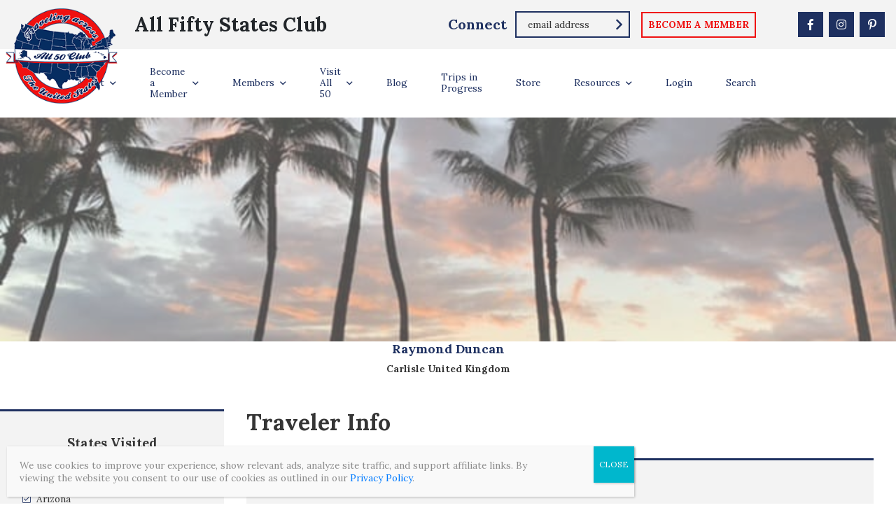

--- FILE ---
content_type: text/html; charset=UTF-8
request_url: https://allfiftyclub.com/profile/dunkman
body_size: 16484
content:
<!DOCTYPE html>
<html lang="en-US">
	<head>
		<meta name="viewport" content="initial-scale=1.0">
		<meta charset="UTF-8">
<script type="text/javascript">
/* <![CDATA[ */
var gform;gform||(document.addEventListener("gform_main_scripts_loaded",function(){gform.scriptsLoaded=!0}),document.addEventListener("gform/theme/scripts_loaded",function(){gform.themeScriptsLoaded=!0}),window.addEventListener("DOMContentLoaded",function(){gform.domLoaded=!0}),gform={domLoaded:!1,scriptsLoaded:!1,themeScriptsLoaded:!1,isFormEditor:()=>"function"==typeof InitializeEditor,callIfLoaded:function(o){return!(!gform.domLoaded||!gform.scriptsLoaded||!gform.themeScriptsLoaded&&!gform.isFormEditor()||(gform.isFormEditor()&&console.warn("The use of gform.initializeOnLoaded() is deprecated in the form editor context and will be removed in Gravity Forms 3.1."),o(),0))},initializeOnLoaded:function(o){gform.callIfLoaded(o)||(document.addEventListener("gform_main_scripts_loaded",()=>{gform.scriptsLoaded=!0,gform.callIfLoaded(o)}),document.addEventListener("gform/theme/scripts_loaded",()=>{gform.themeScriptsLoaded=!0,gform.callIfLoaded(o)}),window.addEventListener("DOMContentLoaded",()=>{gform.domLoaded=!0,gform.callIfLoaded(o)}))},hooks:{action:{},filter:{}},addAction:function(o,r,e,t){gform.addHook("action",o,r,e,t)},addFilter:function(o,r,e,t){gform.addHook("filter",o,r,e,t)},doAction:function(o){gform.doHook("action",o,arguments)},applyFilters:function(o){return gform.doHook("filter",o,arguments)},removeAction:function(o,r){gform.removeHook("action",o,r)},removeFilter:function(o,r,e){gform.removeHook("filter",o,r,e)},addHook:function(o,r,e,t,n){null==gform.hooks[o][r]&&(gform.hooks[o][r]=[]);var d=gform.hooks[o][r];null==n&&(n=r+"_"+d.length),gform.hooks[o][r].push({tag:n,callable:e,priority:t=null==t?10:t})},doHook:function(r,o,e){var t;if(e=Array.prototype.slice.call(e,1),null!=gform.hooks[r][o]&&((o=gform.hooks[r][o]).sort(function(o,r){return o.priority-r.priority}),o.forEach(function(o){"function"!=typeof(t=o.callable)&&(t=window[t]),"action"==r?t.apply(null,e):e[0]=t.apply(null,e)})),"filter"==r)return e[0]},removeHook:function(o,r,t,n){var e;null!=gform.hooks[o][r]&&(e=(e=gform.hooks[o][r]).filter(function(o,r,e){return!!(null!=n&&n!=o.tag||null!=t&&t!=o.priority)}),gform.hooks[o][r]=e)}});
/* ]]> */
</script>

		<meta name="viewport" content="width=device-width">
		<link rel="shortcut icon" type="image/x-icon" href="https://allfiftyclub.com/wp-content/uploads/2018/05/navigation-logo-1-e1527110003466.png">
		<link rel="apple-touch-icon" href="https://allfiftyclub.com/wp-content/uploads/2018/05/navigation-logo-1-e1527110003466.png"/>
    <link rel="stylesheet" href="https://pro.fontawesome.com/releases/v5.7.2/css/all.css" integrity="sha384-6jHF7Z3XI3fF4XZixAuSu0gGKrXwoX/w3uFPxC56OtjChio7wtTGJWRW53Nhx6Ev" crossorigin="anonymous">
    <link href="https://fonts.googleapis.com/css?family=Lora:400,700" rel="stylesheet">
    <title>Profile - All Fifty Club</title>
		<meta name='robots' content='index, follow, max-image-preview:large, max-snippet:-1, max-video-preview:-1' />
	<style>img:is([sizes="auto" i], [sizes^="auto," i]) { contain-intrinsic-size: 3000px 1500px }</style>
	
            <script data-no-defer="1" data-ezscrex="false" data-cfasync="false" data-pagespeed-no-defer data-cookieconsent="ignore">
                var ctPublicFunctions = {"_ajax_nonce":"2f7d696c22","_rest_nonce":"f0dcc55e50","_ajax_url":"\/wp-admin\/admin-ajax.php","_rest_url":"https:\/\/allfiftyclub.com\/wp-json\/","data__cookies_type":"none","data__ajax_type":"rest","data__bot_detector_enabled":"1","data__frontend_data_log_enabled":1,"cookiePrefix":"","wprocket_detected":false,"host_url":"allfiftyclub.com","text__ee_click_to_select":"Click to select the whole data","text__ee_original_email":"The complete one is","text__ee_got_it":"Got it","text__ee_blocked":"Blocked","text__ee_cannot_connect":"Cannot connect","text__ee_cannot_decode":"Can not decode email. Unknown reason","text__ee_email_decoder":"CleanTalk email decoder","text__ee_wait_for_decoding":"The magic is on the way!","text__ee_decoding_process":"Please wait a few seconds while we decode the contact data."}
            </script>
        
            <script data-no-defer="1" data-ezscrex="false" data-cfasync="false" data-pagespeed-no-defer data-cookieconsent="ignore">
                var ctPublic = {"_ajax_nonce":"2f7d696c22","settings__forms__check_internal":"0","settings__forms__check_external":"0","settings__forms__force_protection":"0","settings__forms__search_test":"1","settings__data__bot_detector_enabled":"1","settings__sfw__anti_crawler":0,"blog_home":"https:\/\/allfiftyclub.com\/","pixel__setting":"3","pixel__enabled":true,"pixel__url":null,"data__email_check_before_post":"1","data__email_check_exist_post":"1","data__cookies_type":"none","data__key_is_ok":true,"data__visible_fields_required":true,"wl_brandname":"Anti-Spam by CleanTalk","wl_brandname_short":"CleanTalk","ct_checkjs_key":"397dba8cadc6998def5d093ac433c311cd56c796aacf2836a542b0b75bd88a85","emailEncoderPassKey":"7f17a7236f8e895f7a7c21e00f538274","bot_detector_forms_excluded":"W10=","advancedCacheExists":true,"varnishCacheExists":false,"wc_ajax_add_to_cart":false}
            </script>
        
	<!-- This site is optimized with the Yoast SEO plugin v25.0 - https://yoast.com/wordpress/plugins/seo/ -->
	<link rel="canonical" href="https://allfiftyclub.com/profile/" />
	<meta property="og:locale" content="en_US" />
	<meta property="og:type" content="article" />
	<meta property="og:title" content="Profile - All Fifty Club" />
	<meta property="og:url" content="https://allfiftyclub.com/profile/" />
	<meta property="og:site_name" content="All Fifty Club" />
	<meta property="article:modified_time" content="2018-05-18T18:20:17+00:00" />
	<meta name="twitter:card" content="summary_large_image" />
	<script type="application/ld+json" class="yoast-schema-graph">{"@context":"https://schema.org","@graph":[{"@type":"WebPage","@id":"https://allfiftyclub.com/profile/","url":"https://allfiftyclub.com/profile/","name":"Profile - All Fifty Club","isPartOf":{"@id":"https://allfiftyclub.com/#website"},"datePublished":"2018-05-17T23:40:24+00:00","dateModified":"2018-05-18T18:20:17+00:00","breadcrumb":{"@id":"https://allfiftyclub.com/profile/#breadcrumb"},"inLanguage":"en-US","potentialAction":[{"@type":"ReadAction","target":["https://allfiftyclub.com/profile/"]}]},{"@type":"BreadcrumbList","@id":"https://allfiftyclub.com/profile/#breadcrumb","itemListElement":[{"@type":"ListItem","position":1,"name":"Home","item":"https://allfiftyclub.com/"},{"@type":"ListItem","position":2,"name":"Profile"}]},{"@type":"WebSite","@id":"https://allfiftyclub.com/#website","url":"https://allfiftyclub.com/","name":"All Fifty Club","description":"","potentialAction":[{"@type":"SearchAction","target":{"@type":"EntryPoint","urlTemplate":"https://allfiftyclub.com/?s={search_term_string}"},"query-input":{"@type":"PropertyValueSpecification","valueRequired":true,"valueName":"search_term_string"}}],"inLanguage":"en-US"}]}</script>
	<!-- / Yoast SEO plugin. -->


<link rel='dns-prefetch' href='//fd.cleantalk.org' />
<script type="text/javascript">
/* <![CDATA[ */
window._wpemojiSettings = {"baseUrl":"https:\/\/s.w.org\/images\/core\/emoji\/16.0.1\/72x72\/","ext":".png","svgUrl":"https:\/\/s.w.org\/images\/core\/emoji\/16.0.1\/svg\/","svgExt":".svg","source":{"concatemoji":"https:\/\/allfiftyclub.com\/wp-includes\/js\/wp-emoji-release.min.js?ver=6.8.3"}};
/*! This file is auto-generated */
!function(s,n){var o,i,e;function c(e){try{var t={supportTests:e,timestamp:(new Date).valueOf()};sessionStorage.setItem(o,JSON.stringify(t))}catch(e){}}function p(e,t,n){e.clearRect(0,0,e.canvas.width,e.canvas.height),e.fillText(t,0,0);var t=new Uint32Array(e.getImageData(0,0,e.canvas.width,e.canvas.height).data),a=(e.clearRect(0,0,e.canvas.width,e.canvas.height),e.fillText(n,0,0),new Uint32Array(e.getImageData(0,0,e.canvas.width,e.canvas.height).data));return t.every(function(e,t){return e===a[t]})}function u(e,t){e.clearRect(0,0,e.canvas.width,e.canvas.height),e.fillText(t,0,0);for(var n=e.getImageData(16,16,1,1),a=0;a<n.data.length;a++)if(0!==n.data[a])return!1;return!0}function f(e,t,n,a){switch(t){case"flag":return n(e,"\ud83c\udff3\ufe0f\u200d\u26a7\ufe0f","\ud83c\udff3\ufe0f\u200b\u26a7\ufe0f")?!1:!n(e,"\ud83c\udde8\ud83c\uddf6","\ud83c\udde8\u200b\ud83c\uddf6")&&!n(e,"\ud83c\udff4\udb40\udc67\udb40\udc62\udb40\udc65\udb40\udc6e\udb40\udc67\udb40\udc7f","\ud83c\udff4\u200b\udb40\udc67\u200b\udb40\udc62\u200b\udb40\udc65\u200b\udb40\udc6e\u200b\udb40\udc67\u200b\udb40\udc7f");case"emoji":return!a(e,"\ud83e\udedf")}return!1}function g(e,t,n,a){var r="undefined"!=typeof WorkerGlobalScope&&self instanceof WorkerGlobalScope?new OffscreenCanvas(300,150):s.createElement("canvas"),o=r.getContext("2d",{willReadFrequently:!0}),i=(o.textBaseline="top",o.font="600 32px Arial",{});return e.forEach(function(e){i[e]=t(o,e,n,a)}),i}function t(e){var t=s.createElement("script");t.src=e,t.defer=!0,s.head.appendChild(t)}"undefined"!=typeof Promise&&(o="wpEmojiSettingsSupports",i=["flag","emoji"],n.supports={everything:!0,everythingExceptFlag:!0},e=new Promise(function(e){s.addEventListener("DOMContentLoaded",e,{once:!0})}),new Promise(function(t){var n=function(){try{var e=JSON.parse(sessionStorage.getItem(o));if("object"==typeof e&&"number"==typeof e.timestamp&&(new Date).valueOf()<e.timestamp+604800&&"object"==typeof e.supportTests)return e.supportTests}catch(e){}return null}();if(!n){if("undefined"!=typeof Worker&&"undefined"!=typeof OffscreenCanvas&&"undefined"!=typeof URL&&URL.createObjectURL&&"undefined"!=typeof Blob)try{var e="postMessage("+g.toString()+"("+[JSON.stringify(i),f.toString(),p.toString(),u.toString()].join(",")+"));",a=new Blob([e],{type:"text/javascript"}),r=new Worker(URL.createObjectURL(a),{name:"wpTestEmojiSupports"});return void(r.onmessage=function(e){c(n=e.data),r.terminate(),t(n)})}catch(e){}c(n=g(i,f,p,u))}t(n)}).then(function(e){for(var t in e)n.supports[t]=e[t],n.supports.everything=n.supports.everything&&n.supports[t],"flag"!==t&&(n.supports.everythingExceptFlag=n.supports.everythingExceptFlag&&n.supports[t]);n.supports.everythingExceptFlag=n.supports.everythingExceptFlag&&!n.supports.flag,n.DOMReady=!1,n.readyCallback=function(){n.DOMReady=!0}}).then(function(){return e}).then(function(){var e;n.supports.everything||(n.readyCallback(),(e=n.source||{}).concatemoji?t(e.concatemoji):e.wpemoji&&e.twemoji&&(t(e.twemoji),t(e.wpemoji)))}))}((window,document),window._wpemojiSettings);
/* ]]> */
</script>
<style id='wp-emoji-styles-inline-css' type='text/css'>

	img.wp-smiley, img.emoji {
		display: inline !important;
		border: none !important;
		box-shadow: none !important;
		height: 1em !important;
		width: 1em !important;
		margin: 0 0.07em !important;
		vertical-align: -0.1em !important;
		background: none !important;
		padding: 0 !important;
	}
</style>
<link rel='stylesheet' id='wp-block-library-css' href='https://allfiftyclub.com/wp-includes/css/dist/block-library/style.min.css?ver=6.8.3' type='text/css' media='all' />
<style id='classic-theme-styles-inline-css' type='text/css'>
/*! This file is auto-generated */
.wp-block-button__link{color:#fff;background-color:#32373c;border-radius:9999px;box-shadow:none;text-decoration:none;padding:calc(.667em + 2px) calc(1.333em + 2px);font-size:1.125em}.wp-block-file__button{background:#32373c;color:#fff;text-decoration:none}
</style>
<link rel='stylesheet' id='wp-components-css' href='https://allfiftyclub.com/wp-includes/css/dist/components/style.min.css?ver=6.8.3' type='text/css' media='all' />
<link rel='stylesheet' id='wp-preferences-css' href='https://allfiftyclub.com/wp-includes/css/dist/preferences/style.min.css?ver=6.8.3' type='text/css' media='all' />
<link rel='stylesheet' id='wp-block-editor-css' href='https://allfiftyclub.com/wp-includes/css/dist/block-editor/style.min.css?ver=6.8.3' type='text/css' media='all' />
<link rel='stylesheet' id='popup-maker-block-library-style-css' href='https://allfiftyclub.com/wp-content/plugins/popup-maker/dist/packages/block-library-style.css?ver=dbea705cfafe089d65f1' type='text/css' media='all' />
<link rel='stylesheet' id='mediaelement-css' href='https://allfiftyclub.com/wp-includes/js/mediaelement/mediaelementplayer-legacy.min.css?ver=4.2.17' type='text/css' media='all' />
<link rel='stylesheet' id='wp-mediaelement-css' href='https://allfiftyclub.com/wp-includes/js/mediaelement/wp-mediaelement.min.css?ver=6.8.3' type='text/css' media='all' />
<link rel='stylesheet' id='view_editor_gutenberg_frontend_assets-css' href='https://allfiftyclub.com/wp-content/plugins/wp-views/public/css/views-frontend.css?ver=3.6.19' type='text/css' media='all' />
<style id='view_editor_gutenberg_frontend_assets-inline-css' type='text/css'>
.wpv-sort-list-dropdown.wpv-sort-list-dropdown-style-default > span.wpv-sort-list,.wpv-sort-list-dropdown.wpv-sort-list-dropdown-style-default .wpv-sort-list-item {border-color: #cdcdcd;}.wpv-sort-list-dropdown.wpv-sort-list-dropdown-style-default .wpv-sort-list-item a {color: #444;background-color: #fff;}.wpv-sort-list-dropdown.wpv-sort-list-dropdown-style-default a:hover,.wpv-sort-list-dropdown.wpv-sort-list-dropdown-style-default a:focus {color: #000;background-color: #eee;}.wpv-sort-list-dropdown.wpv-sort-list-dropdown-style-default .wpv-sort-list-item.wpv-sort-list-current a {color: #000;background-color: #eee;}
.wpv-sort-list-dropdown.wpv-sort-list-dropdown-style-default > span.wpv-sort-list,.wpv-sort-list-dropdown.wpv-sort-list-dropdown-style-default .wpv-sort-list-item {border-color: #cdcdcd;}.wpv-sort-list-dropdown.wpv-sort-list-dropdown-style-default .wpv-sort-list-item a {color: #444;background-color: #fff;}.wpv-sort-list-dropdown.wpv-sort-list-dropdown-style-default a:hover,.wpv-sort-list-dropdown.wpv-sort-list-dropdown-style-default a:focus {color: #000;background-color: #eee;}.wpv-sort-list-dropdown.wpv-sort-list-dropdown-style-default .wpv-sort-list-item.wpv-sort-list-current a {color: #000;background-color: #eee;}.wpv-sort-list-dropdown.wpv-sort-list-dropdown-style-grey > span.wpv-sort-list,.wpv-sort-list-dropdown.wpv-sort-list-dropdown-style-grey .wpv-sort-list-item {border-color: #cdcdcd;}.wpv-sort-list-dropdown.wpv-sort-list-dropdown-style-grey .wpv-sort-list-item a {color: #444;background-color: #eeeeee;}.wpv-sort-list-dropdown.wpv-sort-list-dropdown-style-grey a:hover,.wpv-sort-list-dropdown.wpv-sort-list-dropdown-style-grey a:focus {color: #000;background-color: #e5e5e5;}.wpv-sort-list-dropdown.wpv-sort-list-dropdown-style-grey .wpv-sort-list-item.wpv-sort-list-current a {color: #000;background-color: #e5e5e5;}
.wpv-sort-list-dropdown.wpv-sort-list-dropdown-style-default > span.wpv-sort-list,.wpv-sort-list-dropdown.wpv-sort-list-dropdown-style-default .wpv-sort-list-item {border-color: #cdcdcd;}.wpv-sort-list-dropdown.wpv-sort-list-dropdown-style-default .wpv-sort-list-item a {color: #444;background-color: #fff;}.wpv-sort-list-dropdown.wpv-sort-list-dropdown-style-default a:hover,.wpv-sort-list-dropdown.wpv-sort-list-dropdown-style-default a:focus {color: #000;background-color: #eee;}.wpv-sort-list-dropdown.wpv-sort-list-dropdown-style-default .wpv-sort-list-item.wpv-sort-list-current a {color: #000;background-color: #eee;}.wpv-sort-list-dropdown.wpv-sort-list-dropdown-style-grey > span.wpv-sort-list,.wpv-sort-list-dropdown.wpv-sort-list-dropdown-style-grey .wpv-sort-list-item {border-color: #cdcdcd;}.wpv-sort-list-dropdown.wpv-sort-list-dropdown-style-grey .wpv-sort-list-item a {color: #444;background-color: #eeeeee;}.wpv-sort-list-dropdown.wpv-sort-list-dropdown-style-grey a:hover,.wpv-sort-list-dropdown.wpv-sort-list-dropdown-style-grey a:focus {color: #000;background-color: #e5e5e5;}.wpv-sort-list-dropdown.wpv-sort-list-dropdown-style-grey .wpv-sort-list-item.wpv-sort-list-current a {color: #000;background-color: #e5e5e5;}.wpv-sort-list-dropdown.wpv-sort-list-dropdown-style-blue > span.wpv-sort-list,.wpv-sort-list-dropdown.wpv-sort-list-dropdown-style-blue .wpv-sort-list-item {border-color: #0099cc;}.wpv-sort-list-dropdown.wpv-sort-list-dropdown-style-blue .wpv-sort-list-item a {color: #444;background-color: #cbddeb;}.wpv-sort-list-dropdown.wpv-sort-list-dropdown-style-blue a:hover,.wpv-sort-list-dropdown.wpv-sort-list-dropdown-style-blue a:focus {color: #000;background-color: #95bedd;}.wpv-sort-list-dropdown.wpv-sort-list-dropdown-style-blue .wpv-sort-list-item.wpv-sort-list-current a {color: #000;background-color: #95bedd;}
</style>
<style id='global-styles-inline-css' type='text/css'>
:root{--wp--preset--aspect-ratio--square: 1;--wp--preset--aspect-ratio--4-3: 4/3;--wp--preset--aspect-ratio--3-4: 3/4;--wp--preset--aspect-ratio--3-2: 3/2;--wp--preset--aspect-ratio--2-3: 2/3;--wp--preset--aspect-ratio--16-9: 16/9;--wp--preset--aspect-ratio--9-16: 9/16;--wp--preset--color--black: #000000;--wp--preset--color--cyan-bluish-gray: #abb8c3;--wp--preset--color--white: #ffffff;--wp--preset--color--pale-pink: #f78da7;--wp--preset--color--vivid-red: #cf2e2e;--wp--preset--color--luminous-vivid-orange: #ff6900;--wp--preset--color--luminous-vivid-amber: #fcb900;--wp--preset--color--light-green-cyan: #7bdcb5;--wp--preset--color--vivid-green-cyan: #00d084;--wp--preset--color--pale-cyan-blue: #8ed1fc;--wp--preset--color--vivid-cyan-blue: #0693e3;--wp--preset--color--vivid-purple: #9b51e0;--wp--preset--gradient--vivid-cyan-blue-to-vivid-purple: linear-gradient(135deg,rgba(6,147,227,1) 0%,rgb(155,81,224) 100%);--wp--preset--gradient--light-green-cyan-to-vivid-green-cyan: linear-gradient(135deg,rgb(122,220,180) 0%,rgb(0,208,130) 100%);--wp--preset--gradient--luminous-vivid-amber-to-luminous-vivid-orange: linear-gradient(135deg,rgba(252,185,0,1) 0%,rgba(255,105,0,1) 100%);--wp--preset--gradient--luminous-vivid-orange-to-vivid-red: linear-gradient(135deg,rgba(255,105,0,1) 0%,rgb(207,46,46) 100%);--wp--preset--gradient--very-light-gray-to-cyan-bluish-gray: linear-gradient(135deg,rgb(238,238,238) 0%,rgb(169,184,195) 100%);--wp--preset--gradient--cool-to-warm-spectrum: linear-gradient(135deg,rgb(74,234,220) 0%,rgb(151,120,209) 20%,rgb(207,42,186) 40%,rgb(238,44,130) 60%,rgb(251,105,98) 80%,rgb(254,248,76) 100%);--wp--preset--gradient--blush-light-purple: linear-gradient(135deg,rgb(255,206,236) 0%,rgb(152,150,240) 100%);--wp--preset--gradient--blush-bordeaux: linear-gradient(135deg,rgb(254,205,165) 0%,rgb(254,45,45) 50%,rgb(107,0,62) 100%);--wp--preset--gradient--luminous-dusk: linear-gradient(135deg,rgb(255,203,112) 0%,rgb(199,81,192) 50%,rgb(65,88,208) 100%);--wp--preset--gradient--pale-ocean: linear-gradient(135deg,rgb(255,245,203) 0%,rgb(182,227,212) 50%,rgb(51,167,181) 100%);--wp--preset--gradient--electric-grass: linear-gradient(135deg,rgb(202,248,128) 0%,rgb(113,206,126) 100%);--wp--preset--gradient--midnight: linear-gradient(135deg,rgb(2,3,129) 0%,rgb(40,116,252) 100%);--wp--preset--font-size--small: 13px;--wp--preset--font-size--medium: 20px;--wp--preset--font-size--large: 36px;--wp--preset--font-size--x-large: 42px;--wp--preset--spacing--20: 0.44rem;--wp--preset--spacing--30: 0.67rem;--wp--preset--spacing--40: 1rem;--wp--preset--spacing--50: 1.5rem;--wp--preset--spacing--60: 2.25rem;--wp--preset--spacing--70: 3.38rem;--wp--preset--spacing--80: 5.06rem;--wp--preset--shadow--natural: 6px 6px 9px rgba(0, 0, 0, 0.2);--wp--preset--shadow--deep: 12px 12px 50px rgba(0, 0, 0, 0.4);--wp--preset--shadow--sharp: 6px 6px 0px rgba(0, 0, 0, 0.2);--wp--preset--shadow--outlined: 6px 6px 0px -3px rgba(255, 255, 255, 1), 6px 6px rgba(0, 0, 0, 1);--wp--preset--shadow--crisp: 6px 6px 0px rgba(0, 0, 0, 1);}:where(.is-layout-flex){gap: 0.5em;}:where(.is-layout-grid){gap: 0.5em;}body .is-layout-flex{display: flex;}.is-layout-flex{flex-wrap: wrap;align-items: center;}.is-layout-flex > :is(*, div){margin: 0;}body .is-layout-grid{display: grid;}.is-layout-grid > :is(*, div){margin: 0;}:where(.wp-block-columns.is-layout-flex){gap: 2em;}:where(.wp-block-columns.is-layout-grid){gap: 2em;}:where(.wp-block-post-template.is-layout-flex){gap: 1.25em;}:where(.wp-block-post-template.is-layout-grid){gap: 1.25em;}.has-black-color{color: var(--wp--preset--color--black) !important;}.has-cyan-bluish-gray-color{color: var(--wp--preset--color--cyan-bluish-gray) !important;}.has-white-color{color: var(--wp--preset--color--white) !important;}.has-pale-pink-color{color: var(--wp--preset--color--pale-pink) !important;}.has-vivid-red-color{color: var(--wp--preset--color--vivid-red) !important;}.has-luminous-vivid-orange-color{color: var(--wp--preset--color--luminous-vivid-orange) !important;}.has-luminous-vivid-amber-color{color: var(--wp--preset--color--luminous-vivid-amber) !important;}.has-light-green-cyan-color{color: var(--wp--preset--color--light-green-cyan) !important;}.has-vivid-green-cyan-color{color: var(--wp--preset--color--vivid-green-cyan) !important;}.has-pale-cyan-blue-color{color: var(--wp--preset--color--pale-cyan-blue) !important;}.has-vivid-cyan-blue-color{color: var(--wp--preset--color--vivid-cyan-blue) !important;}.has-vivid-purple-color{color: var(--wp--preset--color--vivid-purple) !important;}.has-black-background-color{background-color: var(--wp--preset--color--black) !important;}.has-cyan-bluish-gray-background-color{background-color: var(--wp--preset--color--cyan-bluish-gray) !important;}.has-white-background-color{background-color: var(--wp--preset--color--white) !important;}.has-pale-pink-background-color{background-color: var(--wp--preset--color--pale-pink) !important;}.has-vivid-red-background-color{background-color: var(--wp--preset--color--vivid-red) !important;}.has-luminous-vivid-orange-background-color{background-color: var(--wp--preset--color--luminous-vivid-orange) !important;}.has-luminous-vivid-amber-background-color{background-color: var(--wp--preset--color--luminous-vivid-amber) !important;}.has-light-green-cyan-background-color{background-color: var(--wp--preset--color--light-green-cyan) !important;}.has-vivid-green-cyan-background-color{background-color: var(--wp--preset--color--vivid-green-cyan) !important;}.has-pale-cyan-blue-background-color{background-color: var(--wp--preset--color--pale-cyan-blue) !important;}.has-vivid-cyan-blue-background-color{background-color: var(--wp--preset--color--vivid-cyan-blue) !important;}.has-vivid-purple-background-color{background-color: var(--wp--preset--color--vivid-purple) !important;}.has-black-border-color{border-color: var(--wp--preset--color--black) !important;}.has-cyan-bluish-gray-border-color{border-color: var(--wp--preset--color--cyan-bluish-gray) !important;}.has-white-border-color{border-color: var(--wp--preset--color--white) !important;}.has-pale-pink-border-color{border-color: var(--wp--preset--color--pale-pink) !important;}.has-vivid-red-border-color{border-color: var(--wp--preset--color--vivid-red) !important;}.has-luminous-vivid-orange-border-color{border-color: var(--wp--preset--color--luminous-vivid-orange) !important;}.has-luminous-vivid-amber-border-color{border-color: var(--wp--preset--color--luminous-vivid-amber) !important;}.has-light-green-cyan-border-color{border-color: var(--wp--preset--color--light-green-cyan) !important;}.has-vivid-green-cyan-border-color{border-color: var(--wp--preset--color--vivid-green-cyan) !important;}.has-pale-cyan-blue-border-color{border-color: var(--wp--preset--color--pale-cyan-blue) !important;}.has-vivid-cyan-blue-border-color{border-color: var(--wp--preset--color--vivid-cyan-blue) !important;}.has-vivid-purple-border-color{border-color: var(--wp--preset--color--vivid-purple) !important;}.has-vivid-cyan-blue-to-vivid-purple-gradient-background{background: var(--wp--preset--gradient--vivid-cyan-blue-to-vivid-purple) !important;}.has-light-green-cyan-to-vivid-green-cyan-gradient-background{background: var(--wp--preset--gradient--light-green-cyan-to-vivid-green-cyan) !important;}.has-luminous-vivid-amber-to-luminous-vivid-orange-gradient-background{background: var(--wp--preset--gradient--luminous-vivid-amber-to-luminous-vivid-orange) !important;}.has-luminous-vivid-orange-to-vivid-red-gradient-background{background: var(--wp--preset--gradient--luminous-vivid-orange-to-vivid-red) !important;}.has-very-light-gray-to-cyan-bluish-gray-gradient-background{background: var(--wp--preset--gradient--very-light-gray-to-cyan-bluish-gray) !important;}.has-cool-to-warm-spectrum-gradient-background{background: var(--wp--preset--gradient--cool-to-warm-spectrum) !important;}.has-blush-light-purple-gradient-background{background: var(--wp--preset--gradient--blush-light-purple) !important;}.has-blush-bordeaux-gradient-background{background: var(--wp--preset--gradient--blush-bordeaux) !important;}.has-luminous-dusk-gradient-background{background: var(--wp--preset--gradient--luminous-dusk) !important;}.has-pale-ocean-gradient-background{background: var(--wp--preset--gradient--pale-ocean) !important;}.has-electric-grass-gradient-background{background: var(--wp--preset--gradient--electric-grass) !important;}.has-midnight-gradient-background{background: var(--wp--preset--gradient--midnight) !important;}.has-small-font-size{font-size: var(--wp--preset--font-size--small) !important;}.has-medium-font-size{font-size: var(--wp--preset--font-size--medium) !important;}.has-large-font-size{font-size: var(--wp--preset--font-size--large) !important;}.has-x-large-font-size{font-size: var(--wp--preset--font-size--x-large) !important;}
:where(.wp-block-post-template.is-layout-flex){gap: 1.25em;}:where(.wp-block-post-template.is-layout-grid){gap: 1.25em;}
:where(.wp-block-columns.is-layout-flex){gap: 2em;}:where(.wp-block-columns.is-layout-grid){gap: 2em;}
:root :where(.wp-block-pullquote){font-size: 1.5em;line-height: 1.6;}
</style>
<link rel='stylesheet' id='cleantalk-public-css-css' href='https://allfiftyclub.com/wp-content/plugins/cleantalk-spam-protect/css/cleantalk-public.min.css?ver=6.65_1760379423' type='text/css' media='all' />
<link rel='stylesheet' id='cleantalk-email-decoder-css-css' href='https://allfiftyclub.com/wp-content/plugins/cleantalk-spam-protect/css/cleantalk-email-decoder.min.css?ver=6.65_1760379423' type='text/css' media='all' />
<link rel='stylesheet' id='wpum-frontend-css' href='https://allfiftyclub.com/wp-content/plugins/wp-user-manager/assets/css/wpum.min.css?ver=2.9.12' type='text/css' media='all' />
<link rel='stylesheet' id='popup-maker-site-css' href='//allfiftyclub.com/wp-content/uploads/pum/pum-site-styles.css?generated=1768419094&#038;ver=1.21.5' type='text/css' media='all' />
<link rel='stylesheet' id='slick-css-css' href='https://allfiftyclub.com/wp-content/themes/JLBTheme/css/slick.css' type='text/css' media='all' />
<link rel='stylesheet' id='slick-theme-css-css' href='https://allfiftyclub.com/wp-content/themes/JLBTheme/css/slick-theme.css' type='text/css' media='all' />
<link rel='stylesheet' id='bootstrap-css-css' href='https://allfiftyclub.com/wp-content/themes/JLBTheme/css/bootstrap.min.css' type='text/css' media='all' />
<link rel='stylesheet' id='lightbox-css-css' href='https://allfiftyclub.com/wp-content/themes/JLBTheme/css/lightbox.css' type='text/css' media='all' />
<link rel='stylesheet' id='theme-css-css' href='https://allfiftyclub.com/wp-content/themes/JLBTheme/css/style.css' type='text/css' media='all' />
<link rel='stylesheet' id='plebian-css-css' href='https://allfiftyclub.com/wp-content/themes/JLBTheme/plebians-css/plebians-stylesheet.css' type='text/css' media='all' />
<script type="text/javascript" src="https://allfiftyclub.com/wp-includes/js/jquery/jquery.min.js?ver=3.7.1" id="jquery-core-js"></script>
<script type="text/javascript" src="https://allfiftyclub.com/wp-includes/js/jquery/jquery-migrate.min.js?ver=3.4.1" id="jquery-migrate-js"></script>
<script type="text/javascript" src="https://allfiftyclub.com/wp-content/plugins/wp-views/vendor/toolset/common-es/public/toolset-common-es-frontend.js?ver=175000" id="toolset-common-es-frontend-js"></script>
<script type="text/javascript" src="https://allfiftyclub.com/wp-content/plugins/cleantalk-spam-protect/js/apbct-public-bundle.min.js?ver=6.65_1760379424" id="apbct-public-bundle.min-js-js"></script>
<script type="text/javascript" src="https://fd.cleantalk.org/ct-bot-detector-wrapper.js?ver=6.65" id="ct_bot_detector-js" defer="defer" data-wp-strategy="defer"></script>
<link rel="https://api.w.org/" href="https://allfiftyclub.com/wp-json/" /><link rel="alternate" title="JSON" type="application/json" href="https://allfiftyclub.com/wp-json/wp/v2/pages/218" /><link rel="EditURI" type="application/rsd+xml" title="RSD" href="https://allfiftyclub.com/xmlrpc.php?rsd" />
<meta name="generator" content="WordPress 6.8.3" />
<link rel='shortlink' href='https://allfiftyclub.com/?p=218' />
<link rel="alternate" title="oEmbed (JSON)" type="application/json+oembed" href="https://allfiftyclub.com/wp-json/oembed/1.0/embed?url=https%3A%2F%2Fallfiftyclub.com%2Fprofile%2F" />
<link rel="alternate" title="oEmbed (XML)" type="text/xml+oembed" href="https://allfiftyclub.com/wp-json/oembed/1.0/embed?url=https%3A%2F%2Fallfiftyclub.com%2Fprofile%2F&#038;format=xml" />
<script type="text/javascript">
(function(url){
	if(/(?:Chrome\/26\.0\.1410\.63 Safari\/537\.31|WordfenceTestMonBot)/.test(navigator.userAgent)){ return; }
	var addEvent = function(evt, handler) {
		if (window.addEventListener) {
			document.addEventListener(evt, handler, false);
		} else if (window.attachEvent) {
			document.attachEvent('on' + evt, handler);
		}
	};
	var removeEvent = function(evt, handler) {
		if (window.removeEventListener) {
			document.removeEventListener(evt, handler, false);
		} else if (window.detachEvent) {
			document.detachEvent('on' + evt, handler);
		}
	};
	var evts = 'contextmenu dblclick drag dragend dragenter dragleave dragover dragstart drop keydown keypress keyup mousedown mousemove mouseout mouseover mouseup mousewheel scroll'.split(' ');
	var logHuman = function() {
		if (window.wfLogHumanRan) { return; }
		window.wfLogHumanRan = true;
		var wfscr = document.createElement('script');
		wfscr.type = 'text/javascript';
		wfscr.async = true;
		wfscr.src = url + '&r=' + Math.random();
		(document.getElementsByTagName('head')[0]||document.getElementsByTagName('body')[0]).appendChild(wfscr);
		for (var i = 0; i < evts.length; i++) {
			removeEvent(evts[i], logHuman);
		}
	};
	for (var i = 0; i < evts.length; i++) {
		addEvent(evts[i], logHuman);
	}
})('//allfiftyclub.com/?wordfence_lh=1&hid=441DCF8798285EDBE898EF0A2D7194C6');
</script><style type="text/css">.recentcomments a{display:inline !important;padding:0 !important;margin:0 !important;}</style> <script> window.addEventListener("load",function(){ var c={script:false,link:false}; function ls(s) { if(!['script','link'].includes(s)||c[s]){return;}c[s]=true; var d=document,f=d.getElementsByTagName(s)[0],j=d.createElement(s); if(s==='script'){j.async=true;j.src='https://allfiftyclub.com/wp-content/plugins/wp-views/vendor/toolset/blocks/public/js/frontend.js?v=1.6.15';}else{ j.rel='stylesheet';j.href='https://allfiftyclub.com/wp-content/plugins/wp-views/vendor/toolset/blocks/public/css/style.css?v=1.6.15';} f.parentNode.insertBefore(j, f); }; function ex(){ls('script');ls('link')} window.addEventListener("scroll", ex, {once: true}); if (('IntersectionObserver' in window) && ('IntersectionObserverEntry' in window) && ('intersectionRatio' in window.IntersectionObserverEntry.prototype)) { var i = 0, fb = document.querySelectorAll("[class^='tb-']"), o = new IntersectionObserver(es => { es.forEach(e => { o.unobserve(e.target); if (e.intersectionRatio > 0) { ex();o.disconnect();}else{ i++;if(fb.length>i){o.observe(fb[i])}} }) }); if (fb.length) { o.observe(fb[i]) } } }) </script>
	<noscript>
		<link rel="stylesheet" href="https://allfiftyclub.com/wp-content/plugins/wp-views/vendor/toolset/blocks/public/css/style.css">
	</noscript>		<style type="text/css" id="wp-custom-css">
			body .gform_wrapper .top_label div.ginput_container {
    display: flex;
}

.member-list-container .name {
	max-width: 20%;
}

.member-list-container .city-state {
	max-width: 20%;
}

.member-list-container .states-visited {
	max-width: 10%;
}

.member-list-container .accomplishment {
	max-width: 50%;
}

.gfield_radio input {
	margin: .25rem !important;
}

#input_8_51_1 {
	padding-right: 1.5rem !important;
}

.ginput_full {
	margin-right: .5rem;
	    width: 100%;
}

#input_8_6_6_container, #input_8_6_3_container {
	width: 100%;
}

.medium.gfield_select {
	height: 2.5rem;
}

#input_8_51 {
	flex-wrap: wrap;
}

#input_8_51_6 {
	height: 2.5rem !important;
}

li#field_8_57 {
    display: flex;
    justify-content: center;
    align-items: center;
}

.gf-images {
    padding: 0 2rem;
}


@media screen and (max-width: 1024px){
	.gf-images {
    padding: 0 1rem;
}
}

#popmake-14505 .pum-content.popmake-content {
    width: 90%;
}		</style>
		
		<!-- Facebook Verivication -->
	<meta name="facebook-domain-verification" content="dy9eta4381dhcznxs6evhxmxlcrgm7" />
		
<!-- 	Google Site Verification	 -->
	<meta name="google-site-verification" content="3DUUWG0VH-3UNkKRgpYSnKVifKuJEikttB2JfOoVE74" />	

<!-- Global site tag (gtag.js) - Google Analytics -->
<script async src="https://www.googletagmanager.com/gtag/js?id=UA-135051364-1"></script>
<script>
  window.dataLayer = window.dataLayer || [];
  function gtag(){dataLayer.push(arguments);}
  gtag('js', new Date());

  gtag('config', 'UA-135051364-1');
</script>
		
		<!-- Let me Allez (letmeallez.js) - Stay22 -->

<script>

  (function (s, t, a, y, twenty, two) {

    s.Stay22 = s.Stay22 || {};

 

    // Just fill out your configs here

    s.Stay22.params = {

      aid: "travelgoalgetterllc",

    };

 

    // Leave this part as-is;

    twenty = t.createElement(a);

    two = t.getElementsByTagName(a)[0];

    twenty.async = 1;

    twenty.src = y;

    two.parentNode.insertBefore(twenty, two);

  })(window, document, "script", "https://scripts.stay22.com/letmeallez.js");

</script>
	</head>
<body data-rsssl=1 class="wp-singular page-template page-template-user-profile page-template-user-profile-php page page-id-218 wp-theme-JLBTheme">
<div class="header-placeholder"></div>
<header>
  <div class="header">
    <div class="header-top">
      <div class="left">
        <a class="logo-container" href="https://allfiftyclub.com">
          <div class="logo" style="background-image: url('https://allfiftyclub.com/wp-content/uploads/2018/05/navigation-logo.png');"></div>
        </a>
        <span>All Fifty States Club</span>
      </div>
      <div class="right">
        <div class="newsletter">
          <span>Connect</span>
          
                <div class='gf_browser_chrome gform_wrapper gform_legacy_markup_wrapper gform-theme--no-framework' data-form-theme='legacy' data-form-index='0' id='gform_wrapper_1' ><form method='post' enctype='multipart/form-data'  id='gform_1'  action='/profile/dunkman' data-formid='1' novalidate> 
 <input type='hidden' class='gforms-pum' value='{"closepopup":false,"closedelay":0,"openpopup":false,"openpopup_id":0}' />
                        <div class='gform-body gform_body'><ul id='gform_fields_1' class='gform_fields top_label form_sublabel_below description_below validation_below'><li id="field_1_2" class="gfield gfield--type-email field_sublabel_below gfield--no-description field_description_below field_validation_below gfield_visibility_visible"  ><label class='gfield_label gform-field-label' for='input_1_2'>Email</label><div class='ginput_container ginput_container_email'>
                            <input name='input_2' id='input_1_2' type='email' value='' class='medium'   placeholder='email address'  aria-invalid="false"  />
                        </div></li><li id="field_1_3" class="gfield gfield--type-honeypot gform_validation_container field_sublabel_below gfield--has-description field_description_below field_validation_below gfield_visibility_visible"  ><label class='gfield_label gform-field-label' for='input_1_3'>Phone</label><div class='ginput_container'><input name='input_3' id='input_1_3' type='text' value='' autocomplete='new-password'/></div><div class='gfield_description' id='gfield_description_1_3'>This field is for validation purposes and should be left unchanged.</div></li></ul></div>
        <div class='gform-footer gform_footer top_label'> <input type='submit' id='gform_submit_button_1' class='gform_button button' onclick='gform.submission.handleButtonClick(this);' data-submission-type='submit' value='Submit'  /> 
            <input type='hidden' class='gform_hidden' name='gform_submission_method' data-js='gform_submission_method_1' value='postback' />
            <input type='hidden' class='gform_hidden' name='gform_theme' data-js='gform_theme_1' id='gform_theme_1' value='legacy' />
            <input type='hidden' class='gform_hidden' name='gform_style_settings' data-js='gform_style_settings_1' id='gform_style_settings_1' value='[]' />
            <input type='hidden' class='gform_hidden' name='is_submit_1' value='1' />
            <input type='hidden' class='gform_hidden' name='gform_submit' value='1' />
            
            <input type='hidden' class='gform_hidden' name='gform_unique_id' value='' />
            <input type='hidden' class='gform_hidden' name='state_1' value='WyJbXSIsIjE0YmIyY2E1YTY5NjcwMWY0OTc2YTEyZjk4MGUzOWFjIl0=' />
            <input type='hidden' autocomplete='off' class='gform_hidden' name='gform_target_page_number_1' id='gform_target_page_number_1' value='0' />
            <input type='hidden' autocomplete='off' class='gform_hidden' name='gform_source_page_number_1' id='gform_source_page_number_1' value='1' />
            <input type='hidden' name='gform_field_values' value='' />
            
        </div>
                        <input type="hidden" id="ct_checkjs_ffd52f3c7e12435a724a8f30fddadd9c" name="ct_checkjs" value="0" /><script >setTimeout(function(){var ct_input_name = "ct_checkjs_ffd52f3c7e12435a724a8f30fddadd9c";if (document.getElementById(ct_input_name) !== null) {var ct_input_value = document.getElementById(ct_input_name).value;document.getElementById(ct_input_name).value = document.getElementById(ct_input_name).value.replace(ct_input_value, '397dba8cadc6998def5d093ac433c311cd56c796aacf2836a542b0b75bd88a85');}}, 1000);</script><input
                    class="apbct_special_field apbct_email_id__gravity_form"
                    name="apbct__email_id__gravity_form"
                    aria-label="apbct__label_id__gravity_form"
                    type="text" size="30" maxlength="200" autocomplete="off"
                    value=""
                /></form>
                        </div><script type="text/javascript">
/* <![CDATA[ */
 gform.initializeOnLoaded( function() {gformInitSpinner( 1, 'https://allfiftyclub.com/wp-content/plugins/gravityforms/images/spinner.svg', true );jQuery('#gform_ajax_frame_1').on('load',function(){var contents = jQuery(this).contents().find('*').html();var is_postback = contents.indexOf('GF_AJAX_POSTBACK') >= 0;if(!is_postback){return;}var form_content = jQuery(this).contents().find('#gform_wrapper_1');var is_confirmation = jQuery(this).contents().find('#gform_confirmation_wrapper_1').length > 0;var is_redirect = contents.indexOf('gformRedirect(){') >= 0;var is_form = form_content.length > 0 && ! is_redirect && ! is_confirmation;var mt = parseInt(jQuery('html').css('margin-top'), 10) + parseInt(jQuery('body').css('margin-top'), 10) + 100;if(is_form){jQuery('#gform_wrapper_1').html(form_content.html());if(form_content.hasClass('gform_validation_error')){jQuery('#gform_wrapper_1').addClass('gform_validation_error');} else {jQuery('#gform_wrapper_1').removeClass('gform_validation_error');}setTimeout( function() { /* delay the scroll by 50 milliseconds to fix a bug in chrome */  }, 50 );if(window['gformInitDatepicker']) {gformInitDatepicker();}if(window['gformInitPriceFields']) {gformInitPriceFields();}var current_page = jQuery('#gform_source_page_number_1').val();gformInitSpinner( 1, 'https://allfiftyclub.com/wp-content/plugins/gravityforms/images/spinner.svg', true );jQuery(document).trigger('gform_page_loaded', [1, current_page]);window['gf_submitting_1'] = false;}else if(!is_redirect){var confirmation_content = jQuery(this).contents().find('.GF_AJAX_POSTBACK').html();if(!confirmation_content){confirmation_content = contents;}jQuery('#gform_wrapper_1').replaceWith(confirmation_content);jQuery(document).trigger('gform_confirmation_loaded', [1]);window['gf_submitting_1'] = false;wp.a11y.speak(jQuery('#gform_confirmation_message_1').text());}else{jQuery('#gform_1').append(contents);if(window['gformRedirect']) {gformRedirect();}}jQuery(document).trigger("gform_pre_post_render", [{ formId: "1", currentPage: "current_page", abort: function() { this.preventDefault(); } }]);                if (event && event.defaultPrevented) {                return;         }        const gformWrapperDiv = document.getElementById( "gform_wrapper_1" );        if ( gformWrapperDiv ) {            const visibilitySpan = document.createElement( "span" );            visibilitySpan.id = "gform_visibility_test_1";            gformWrapperDiv.insertAdjacentElement( "afterend", visibilitySpan );        }        const visibilityTestDiv = document.getElementById( "gform_visibility_test_1" );        let postRenderFired = false;                function triggerPostRender() {            if ( postRenderFired ) {                return;            }            postRenderFired = true;            gform.core.triggerPostRenderEvents( 1, current_page );            if ( visibilityTestDiv ) {                visibilityTestDiv.parentNode.removeChild( visibilityTestDiv );            }        }        function debounce( func, wait, immediate ) {            var timeout;            return function() {                var context = this, args = arguments;                var later = function() {                    timeout = null;                    if ( !immediate ) func.apply( context, args );                };                var callNow = immediate && !timeout;                clearTimeout( timeout );                timeout = setTimeout( later, wait );                if ( callNow ) func.apply( context, args );            };        }        const debouncedTriggerPostRender = debounce( function() {            triggerPostRender();        }, 200 );        if ( visibilityTestDiv && visibilityTestDiv.offsetParent === null ) {            const observer = new MutationObserver( ( mutations ) => {                mutations.forEach( ( mutation ) => {                    if ( mutation.type === 'attributes' && visibilityTestDiv.offsetParent !== null ) {                        debouncedTriggerPostRender();                        observer.disconnect();                    }                });            });            observer.observe( document.body, {                attributes: true,                childList: false,                subtree: true,                attributeFilter: [ 'style', 'class' ],            });        } else {            triggerPostRender();        }    } );} ); 
/* ]]> */
</script>
        </div>
                  <a href="https://allfiftyclub.com/become-a-member" class="membership"><button type="button" name="membership">become a member</button></a>
                <div class="social">
                                <a class="social-icon" href="https://facebook.com/AllFiftyStatesClub" target="_blank"><i class="fab fa-facebook-f"></i></a>
                                <a class="social-icon" href="https://www.instagram.com/allfiftystatesclub" target="_blank"><i class="fab fa-instagram"></i></a>
                                          <a class="social-icon" href="https://www.pinterest.com/allfiftyclub" target="_blank"><i class="fab fa-pinterest-p"></i></a>
                  </div>
      </div>
      <!-- Button trigger modal -->
      <div class="mobile-button">
        <div class="bar1 bar"></div>
        <div class="bar2 bar"></div>
        <div class="bar3 bar"></div>
      </div><!-- Button -->
    </div><!-- Header Left -->
    <nav class="header-bottom">
      <div class="menu-top-menu-container"><ul id="menu-top-menu" class="menu"><li id="menu-item-107" class="menu-item menu-item-type-post_type menu-item-object-page menu-item-has-children menu-item-107"><a href="https://allfiftyclub.com/about/">About</a>
<ul class="sub-menu">
	<li id="menu-item-13915" class="menu-item menu-item-type-post_type menu-item-object-page menu-item-13915"><a href="https://allfiftyclub.com/about-2/">About</a></li>
	<li id="menu-item-713" class="menu-item menu-item-type-post_type menu-item-object-page menu-item-713"><a href="https://allfiftyclub.com/about-2/frequently-asked-questions/">FAQs</a></li>
	<li id="menu-item-774" class="menu-item menu-item-type-post_type menu-item-object-page menu-item-774"><a href="https://allfiftyclub.com/about-2/advertisers-pr-media/">Advertisers/PR/Media</a></li>
</ul>
</li>
<li id="menu-item-1275" class="menu-item menu-item-type-post_type menu-item-object-page menu-item-has-children menu-item-1275"><a href="https://allfiftyclub.com/become-a-member/">Become a Member</a>
<ul class="sub-menu">
	<li id="menu-item-9070" class="menu-item menu-item-type-post_type menu-item-object-page menu-item-9070"><a href="https://allfiftyclub.com/become-a-member/">Become a Member</a></li>
	<li id="menu-item-6370" class="menu-item menu-item-type-post_type menu-item-object-page menu-item-6370"><a href="https://allfiftyclub.com/gift-membership/">Gift Membership</a></li>
</ul>
</li>
<li id="menu-item-279" class="menu-item menu-item-type-post_type menu-item-object-page menu-item-has-children menu-item-279"><a href="https://allfiftyclub.com/members/">Members</a>
<ul class="sub-menu">
	<li id="menu-item-280" class="menu-item menu-item-type-post_type menu-item-object-page menu-item-280"><a href="https://allfiftyclub.com/members/list-of-members/">List of Members</a></li>
	<li id="menu-item-2029" class="menu-item menu-item-type-post_type menu-item-object-page menu-item-2029"><a href="https://allfiftyclub.com/members/member-spotlights/">Member Spotlights</a></li>
	<li id="menu-item-283" class="menu-item menu-item-type-post_type menu-item-object-page menu-item-283"><a href="https://allfiftyclub.com/members/record-holders/">Record Holders</a></li>
	<li id="menu-item-3393" class="menu-item menu-item-type-post_type menu-item-object-page menu-item-3393"><a href="https://allfiftyclub.com/members/international-member-record-holders/">International Members</a></li>
	<li id="menu-item-13814" class="menu-item menu-item-type-post_type menu-item-object-page menu-item-13814"><a href="https://allfiftyclub.com/members/nifty-fifty-kids-club-2/">Nifty Fifty Kids Club</a></li>
	<li id="menu-item-282" class="menu-item menu-item-type-post_type menu-item-object-page menu-item-282"><a href="https://allfiftyclub.com/members/newsletters/">Newsletters</a></li>
	<li id="menu-item-1961" class="menu-item menu-item-type-post_type menu-item-object-page menu-item-1961"><a href="https://allfiftyclub.com/members/member-collections/">Member Collections</a></li>
	<li id="menu-item-10996" class="menu-item menu-item-type-post_type menu-item-object-post menu-item-10996"><a href="https://allfiftyclub.com/all-fifty-club-convention-tennessee-2024/">2024 Convention Tennessee</a></li>
	<li id="menu-item-14308" class="menu-item menu-item-type-post_type menu-item-object-post menu-item-14308"><a href="https://allfiftyclub.com/2025-all-fifty-club-convention-virginia/">2025 Convention Virginia</a></li>
	<li id="menu-item-14309" class="menu-item menu-item-type-post_type menu-item-object-page menu-item-14309"><a href="https://allfiftyclub.com/2026-conference-interest-page/">2026 Convention Interest Form</a></li>
</ul>
</li>
<li id="menu-item-270" class="menu-item menu-item-type-post_type menu-item-object-page menu-item-has-children menu-item-270"><a href="https://allfiftyclub.com/how-to-visit-all-50/">Visit All 50</a>
<ul class="sub-menu">
	<li id="menu-item-745" class="menu-item menu-item-type-post_type menu-item-object-page menu-item-745"><a href="https://allfiftyclub.com/how-to-visit-all-50/">How to Visit All 50</a></li>
	<li id="menu-item-277" class="menu-item menu-item-type-post_type menu-item-object-page menu-item-277"><a href="https://allfiftyclub.com/how-to-visit-all-50/lifetime/">Lifetime</a></li>
	<li id="menu-item-2668" class="menu-item menu-item-type-post_type menu-item-object-page menu-item-2668"><a href="https://allfiftyclub.com/how-to-visit-all-50/for-a-cause/">For a Cause</a></li>
	<li id="menu-item-272" class="menu-item menu-item-type-post_type menu-item-object-page menu-item-272"><a href="https://allfiftyclub.com/how-to-visit-all-50/with-a-purpose/">With a Purpose</a></li>
	<li id="menu-item-276" class="menu-item menu-item-type-post_type menu-item-object-page menu-item-276"><a href="https://allfiftyclub.com/how-to-visit-all-50/regional-trips/">Regional Trips</a></li>
	<li id="menu-item-275" class="menu-item menu-item-type-post_type menu-item-object-page menu-item-275"><a href="https://allfiftyclub.com/how-to-visit-all-50/cross-country-trips/">Cross Country Trips</a></li>
	<li id="menu-item-13397" class="menu-item menu-item-type-post_type menu-item-object-page menu-item-13397"><a href="https://allfiftyclub.com/how-to-visit-all-50/epic-trip-to-all-50/">One Epic Trip</a></li>
	<li id="menu-item-2506" class="menu-item menu-item-type-post_type menu-item-object-page menu-item-2506"><a href="https://allfiftyclub.com/how-to-visit-all-50/record-holders-fast-to-50/">Fast to Fifty</a></li>
	<li id="menu-item-12031" class="menu-item menu-item-type-post_type menu-item-object-page menu-item-12031"><a href="https://allfiftyclub.com/how-to-visit-all-50/state-by-state-2/">State by State</a></li>
	<li id="menu-item-271" class="menu-item menu-item-type-post_type menu-item-object-page menu-item-271"><a href="https://allfiftyclub.com/how-to-visit-all-50/after-all-50/">After All 50</a></li>
</ul>
</li>
<li id="menu-item-41" class="menu-item menu-item-type-post_type menu-item-object-page menu-item-41"><a href="https://allfiftyclub.com/blog/">Blog</a></li>
<li id="menu-item-13484" class="menu-item menu-item-type-post_type menu-item-object-page menu-item-13484"><a href="https://allfiftyclub.com/trips-in-progress/">Trips in Progress</a></li>
<li id="menu-item-47" class="menu-item menu-item-type-custom menu-item-object-custom menu-item-47"><a target="_blank" href="http://travelgoalgetter.com/store/allfiftymembership.html">Store</a></li>
<li id="menu-item-741" class="menu-item menu-item-type-post_type menu-item-object-page menu-item-has-children menu-item-741"><a href="https://allfiftyclub.com/travel-resources/">Resources</a>
<ul class="sub-menu">
	<li id="menu-item-13791" class="menu-item menu-item-type-post_type menu-item-object-page menu-item-13791"><a href="https://allfiftyclub.com/travel-resources/all-50-celebration/">All Fifty Party</a></li>
	<li id="menu-item-13491" class="menu-item menu-item-type-post_type menu-item-object-page menu-item-13491"><a href="https://allfiftyclub.com/travel-resources/packing-lists/">Packing Lists</a></li>
	<li id="menu-item-10761" class="menu-item menu-item-type-post_type menu-item-object-page menu-item-10761"><a href="https://allfiftyclub.com/travel-resources/online-community/">Online Community</a></li>
	<li id="menu-item-10805" class="menu-item menu-item-type-post_type menu-item-object-page menu-item-10805"><a href="https://allfiftyclub.com/travel-resources/travel-trackers/">Travel Trackers</a></li>
	<li id="menu-item-2876" class="menu-item menu-item-type-post_type menu-item-object-page menu-item-2876"><a href="https://allfiftyclub.com/travel-resources/books/">Books</a></li>
	<li id="menu-item-2991" class="menu-item menu-item-type-post_type menu-item-object-page menu-item-2991"><a href="https://allfiftyclub.com/travel-resources/documentaries/">Documentaries</a></li>
</ul>
</li>
<li id="menu-item-222" class="menu-item menu-item-type-post_type menu-item-object-page menu-item-222"><a href="https://allfiftyclub.com/login/">Login</a></li>
<li id="menu-item-224" class="menu-item menu-item-type-custom menu-item-object-custom menu-item-224"><a href="#">Search</a></li>
</ul></div>    </nav><!-- Header Right -->
    <section id="searchBar">
      <form id="searchform" action="https://allfiftyclub.com/" method="get">
        <button type="submit" value="Search">
          Search
        </button>
        <input type="text" class="search-field" name="s" value="">
      </form>
    </section>

  </div><!-- Header Bottom -->

  <!-- Mobile Menu -->
  <div class="mobile-menu" id="mobileMenu">
    <div class="menu-container">
      <div class="menu-top-menu-container"><ul id="menu-top-menu-1" class="menu"><li class="menu-item menu-item-type-post_type menu-item-object-page menu-item-has-children menu-item-107"><a href="https://allfiftyclub.com/about/">About</a>
<ul class="sub-menu">
	<li class="menu-item menu-item-type-post_type menu-item-object-page menu-item-13915"><a href="https://allfiftyclub.com/about-2/">About</a></li>
	<li class="menu-item menu-item-type-post_type menu-item-object-page menu-item-713"><a href="https://allfiftyclub.com/about-2/frequently-asked-questions/">FAQs</a></li>
	<li class="menu-item menu-item-type-post_type menu-item-object-page menu-item-774"><a href="https://allfiftyclub.com/about-2/advertisers-pr-media/">Advertisers/PR/Media</a></li>
</ul>
</li>
<li class="menu-item menu-item-type-post_type menu-item-object-page menu-item-has-children menu-item-1275"><a href="https://allfiftyclub.com/become-a-member/">Become a Member</a>
<ul class="sub-menu">
	<li class="menu-item menu-item-type-post_type menu-item-object-page menu-item-9070"><a href="https://allfiftyclub.com/become-a-member/">Become a Member</a></li>
	<li class="menu-item menu-item-type-post_type menu-item-object-page menu-item-6370"><a href="https://allfiftyclub.com/gift-membership/">Gift Membership</a></li>
</ul>
</li>
<li class="menu-item menu-item-type-post_type menu-item-object-page menu-item-has-children menu-item-279"><a href="https://allfiftyclub.com/members/">Members</a>
<ul class="sub-menu">
	<li class="menu-item menu-item-type-post_type menu-item-object-page menu-item-280"><a href="https://allfiftyclub.com/members/list-of-members/">List of Members</a></li>
	<li class="menu-item menu-item-type-post_type menu-item-object-page menu-item-2029"><a href="https://allfiftyclub.com/members/member-spotlights/">Member Spotlights</a></li>
	<li class="menu-item menu-item-type-post_type menu-item-object-page menu-item-283"><a href="https://allfiftyclub.com/members/record-holders/">Record Holders</a></li>
	<li class="menu-item menu-item-type-post_type menu-item-object-page menu-item-3393"><a href="https://allfiftyclub.com/members/international-member-record-holders/">International Members</a></li>
	<li class="menu-item menu-item-type-post_type menu-item-object-page menu-item-13814"><a href="https://allfiftyclub.com/members/nifty-fifty-kids-club-2/">Nifty Fifty Kids Club</a></li>
	<li class="menu-item menu-item-type-post_type menu-item-object-page menu-item-282"><a href="https://allfiftyclub.com/members/newsletters/">Newsletters</a></li>
	<li class="menu-item menu-item-type-post_type menu-item-object-page menu-item-1961"><a href="https://allfiftyclub.com/members/member-collections/">Member Collections</a></li>
	<li class="menu-item menu-item-type-post_type menu-item-object-post menu-item-10996"><a href="https://allfiftyclub.com/all-fifty-club-convention-tennessee-2024/">2024 Convention Tennessee</a></li>
	<li class="menu-item menu-item-type-post_type menu-item-object-post menu-item-14308"><a href="https://allfiftyclub.com/2025-all-fifty-club-convention-virginia/">2025 Convention Virginia</a></li>
	<li class="menu-item menu-item-type-post_type menu-item-object-page menu-item-14309"><a href="https://allfiftyclub.com/2026-conference-interest-page/">2026 Convention Interest Form</a></li>
</ul>
</li>
<li class="menu-item menu-item-type-post_type menu-item-object-page menu-item-has-children menu-item-270"><a href="https://allfiftyclub.com/how-to-visit-all-50/">Visit All 50</a>
<ul class="sub-menu">
	<li class="menu-item menu-item-type-post_type menu-item-object-page menu-item-745"><a href="https://allfiftyclub.com/how-to-visit-all-50/">How to Visit All 50</a></li>
	<li class="menu-item menu-item-type-post_type menu-item-object-page menu-item-277"><a href="https://allfiftyclub.com/how-to-visit-all-50/lifetime/">Lifetime</a></li>
	<li class="menu-item menu-item-type-post_type menu-item-object-page menu-item-2668"><a href="https://allfiftyclub.com/how-to-visit-all-50/for-a-cause/">For a Cause</a></li>
	<li class="menu-item menu-item-type-post_type menu-item-object-page menu-item-272"><a href="https://allfiftyclub.com/how-to-visit-all-50/with-a-purpose/">With a Purpose</a></li>
	<li class="menu-item menu-item-type-post_type menu-item-object-page menu-item-276"><a href="https://allfiftyclub.com/how-to-visit-all-50/regional-trips/">Regional Trips</a></li>
	<li class="menu-item menu-item-type-post_type menu-item-object-page menu-item-275"><a href="https://allfiftyclub.com/how-to-visit-all-50/cross-country-trips/">Cross Country Trips</a></li>
	<li class="menu-item menu-item-type-post_type menu-item-object-page menu-item-13397"><a href="https://allfiftyclub.com/how-to-visit-all-50/epic-trip-to-all-50/">One Epic Trip</a></li>
	<li class="menu-item menu-item-type-post_type menu-item-object-page menu-item-2506"><a href="https://allfiftyclub.com/how-to-visit-all-50/record-holders-fast-to-50/">Fast to Fifty</a></li>
	<li class="menu-item menu-item-type-post_type menu-item-object-page menu-item-12031"><a href="https://allfiftyclub.com/how-to-visit-all-50/state-by-state-2/">State by State</a></li>
	<li class="menu-item menu-item-type-post_type menu-item-object-page menu-item-271"><a href="https://allfiftyclub.com/how-to-visit-all-50/after-all-50/">After All 50</a></li>
</ul>
</li>
<li class="menu-item menu-item-type-post_type menu-item-object-page menu-item-41"><a href="https://allfiftyclub.com/blog/">Blog</a></li>
<li class="menu-item menu-item-type-post_type menu-item-object-page menu-item-13484"><a href="https://allfiftyclub.com/trips-in-progress/">Trips in Progress</a></li>
<li class="menu-item menu-item-type-custom menu-item-object-custom menu-item-47"><a target="_blank" href="http://travelgoalgetter.com/store/allfiftymembership.html">Store</a></li>
<li class="menu-item menu-item-type-post_type menu-item-object-page menu-item-has-children menu-item-741"><a href="https://allfiftyclub.com/travel-resources/">Resources</a>
<ul class="sub-menu">
	<li class="menu-item menu-item-type-post_type menu-item-object-page menu-item-13791"><a href="https://allfiftyclub.com/travel-resources/all-50-celebration/">All Fifty Party</a></li>
	<li class="menu-item menu-item-type-post_type menu-item-object-page menu-item-13491"><a href="https://allfiftyclub.com/travel-resources/packing-lists/">Packing Lists</a></li>
	<li class="menu-item menu-item-type-post_type menu-item-object-page menu-item-10761"><a href="https://allfiftyclub.com/travel-resources/online-community/">Online Community</a></li>
	<li class="menu-item menu-item-type-post_type menu-item-object-page menu-item-10805"><a href="https://allfiftyclub.com/travel-resources/travel-trackers/">Travel Trackers</a></li>
	<li class="menu-item menu-item-type-post_type menu-item-object-page menu-item-2876"><a href="https://allfiftyclub.com/travel-resources/books/">Books</a></li>
	<li class="menu-item menu-item-type-post_type menu-item-object-page menu-item-2991"><a href="https://allfiftyclub.com/travel-resources/documentaries/">Documentaries</a></li>
</ul>
</li>
<li class="menu-item menu-item-type-post_type menu-item-object-page menu-item-222"><a href="https://allfiftyclub.com/login/">Login</a></li>
<li class="menu-item menu-item-type-custom menu-item-object-custom menu-item-224"><a href="#">Search</a></li>
</ul></div>    </div>
  </div>
</header>

<div class="body-container">

<main id="userProfile">

  <div class="user-profile-container">
              <section class="cover-photo" style="background-image:url('https://allfiftyclub.com/wp-content/uploads/2020/03/828A2134-9B8E-4422-830E-3683E47982B7.jpeg');">
        <div class="overlay"></div>
      </section>
          <section class="profile-info">
        <div class="top">
                    <h6 class="name">Raymond Duncan</h6>
                      <p class="location">Carlisle United Kingdom </p>
                  </div>
              <div class="middle">
          <aside class="states-visited">
            <span class="heading">States Visited</span>
            <div class="states">
                                                                <span><i class="fal fa-check-square"></i>Alabama</span>
                                                                                <span><i class="fal fa-check-square"></i>Alaska</span>
                                                                                <span><i class="fal fa-check-square"></i>Arizona</span>
                                                                                <span><i class="fal fa-check-square"></i>Arkansas</span>
                                                                                <span><i class="fal fa-check-square"></i>California</span>
                                                                                <span><i class="fal fa-check-square"></i>Colorado</span>
                                                                                <span><i class="fal fa-check-square"></i>Connecticut</span>
                                                                                <span><i class="fal fa-check-square"></i>Delaware</span>
                                                                                <span><i class="fal fa-check-square"></i>Florida</span>
                                                                                <span><i class="fal fa-check-square"></i>Georgia</span>
                                                                                <span><i class="fal fa-check-square"></i>Hawaii</span>
                                                                                <span><i class="fal fa-check-square"></i>Idaho</span>
                                                                                <span><i class="fal fa-check-square"></i>Illinois</span>
                                                                                <span><i class="fal fa-check-square"></i>Indiana</span>
                                                                                <span><i class="fal fa-check-square"></i>Iowa</span>
                                                                                <span><i class="fal fa-check-square"></i>Kansas</span>
                                                                                <span><i class="fal fa-check-square"></i>Kentucky</span>
                                                                                <span><i class="fal fa-check-square"></i>Louisiana</span>
                                                                                <span><i class="fal fa-check-square"></i>Maine</span>
                                                                                <span><i class="fal fa-check-square"></i>Maryland</span>
                                                                                <span><i class="fal fa-check-square"></i>Massachusetts</span>
                                                                                <span><i class="fal fa-check-square"></i>Michigan</span>
                                                                                <span><i class="fal fa-check-square"></i>Minnesota</span>
                                                                                <span><i class="fal fa-check-square"></i>Mississippi</span>
                                                                                <span><i class="fal fa-check-square"></i>Missouri</span>
                                                                                <span><i class="fal fa-check-square"></i>Montana</span>
                                                                                <span><i class="fal fa-check-square"></i>Nebraska</span>
                                                                                <span><i class="fal fa-check-square"></i>Nevada</span>
                                                                                <span><i class="fal fa-check-square"></i>New Hampshire</span>
                                                                                <span><i class="fal fa-check-square"></i>New Jersey</span>
                                                                                <span><i class="fal fa-check-square"></i>New Mexico</span>
                                                                                <span><i class="fal fa-check-square"></i>New York</span>
                                                                                <span><i class="fal fa-check-square"></i>North Carolina</span>
                                                                                <span><i class="fal fa-check-square"></i>North Dakota</span>
                                                                                <span><i class="fal fa-check-square"></i>Ohio</span>
                                                                                <span><i class="fal fa-check-square"></i>Oklahoma</span>
                                                                                <span><i class="fal fa-check-square"></i>Oregon</span>
                                                                                <span><i class="fal fa-check-square"></i>Pennsylvania</span>
                                                                                <span><i class="fal fa-check-square"></i>Rhode Island</span>
                                                                                <span><i class="fal fa-check-square"></i>South Carolina</span>
                                                                                <span><i class="fal fa-check-square"></i>South Dakota</span>
                                                                                <span><i class="fal fa-check-square"></i>Tennessee</span>
                                                                                <span><i class="fal fa-check-square"></i>Texas</span>
                                                                                <span><i class="fal fa-check-square"></i>Utah</span>
                                                                                <span><i class="fal fa-check-square"></i>Vermont</span>
                                                                                <span><i class="fal fa-check-square"></i>Virginia</span>
                                                                                <span><i class="fal fa-check-square"></i>Washington</span>
                                                                                <span><i class="fal fa-check-square"></i>Washington D.C.</span>
                                                                                <span><i class="fal fa-check-square"></i>West Virginia</span>
                                                                                <span><i class="fal fa-check-square"></i>Wisconsin</span>
                                                                                <span><i class="fal fa-check-square"></i>Wyoming</span>
                                         </div>
         </aside>
         <article class="traveler-guide">
           <div class="travel-info">
             <h2 class="heading"><span>Traveler Info</span></h2>
             <div class="info">
                                               <div class="section number-of-states">
                   <h3 class="sub-heading">Number of States Visited</h3>
                   <p>50</p>
                 </div>
                                                                                                                          <div class="section social-media">
                   <h3 class="sub-heading">Social Media</h3>
                                                               <a href=""><i class="fab fa-facebook-square"></i></a>
                                                                                                                                             </div>
                            </div>
           </div>
           <div class="travel-gallery">
                        </div>
         </article>
       </div>
           </section>
   </div>
</main>

			<footer class="site-footer">
        <div class="footer-inner">
          <div class="footer-top">
            <div class="footer-left">
                            <h3>Contact Us</h3>
				<a href="mailto:allfiftyclub@allfiftyclub.com">allfiftyclub@allfiftyclub.com</a>
                              <a href="#">Franklin, TN<br />
</a>
                                            <a href="tel:615-477-9474">615-477-9474</a>
              				
            </div>
            <div class="footer-middle">
              <h2>Clubs of Travel Goal Getter</h2>
              <div class="logos">
                <div class="logo" style="background-image: url('https://allfiftyclub.com/wp-content/uploads/2018/05/countryclublogo.png');"></div>
                <div class="logo" style="background-image: url('https://allfiftyclub.com/wp-content/uploads/2018/05/footer-logo.png');"></div>
                <div class="logo" style="background-image: url('https://allfiftyclub.com/wp-content/uploads/2018/05/continentclublogo.png');"></div>
              </div>
            </div>
            <div class="footer-right">
              <a href="https://allfiftyclub.com/contact">Interested in Being a Sponsor?</a>
            </div>
  				</div>
        </div>
				<script type="speculationrules">
{"prefetch":[{"source":"document","where":{"and":[{"href_matches":"\/*"},{"not":{"href_matches":["\/wp-*.php","\/wp-admin\/*","\/wp-content\/uploads\/*","\/wp-content\/*","\/wp-content\/plugins\/*","\/wp-content\/themes\/JLBTheme\/*","\/*\\?(.+)"]}},{"not":{"selector_matches":"a[rel~=\"nofollow\"]"}},{"not":{"selector_matches":".no-prefetch, .no-prefetch a"}}]},"eagerness":"conservative"}]}
</script>
<div 
	id="pum-14505" 
	role="dialog" 
	aria-modal="false"
	class="pum pum-overlay pum-theme-14496 pum-theme-default-theme popmake-overlay pum-overlay-disabled auto_open click_open" 
	data-popmake="{&quot;id&quot;:14505,&quot;slug&quot;:&quot;cookies-popup&quot;,&quot;theme_id&quot;:14496,&quot;cookies&quot;:[{&quot;event&quot;:&quot;on_popup_close&quot;,&quot;settings&quot;:{&quot;name&quot;:&quot;pum-14505&quot;,&quot;key&quot;:&quot;&quot;,&quot;session&quot;:false,&quot;path&quot;:&quot;1&quot;,&quot;time&quot;:&quot;1 month&quot;}}],&quot;triggers&quot;:[{&quot;type&quot;:&quot;auto_open&quot;,&quot;settings&quot;:{&quot;cookie_name&quot;:[&quot;pum-14505&quot;],&quot;delay&quot;:&quot;500&quot;}},{&quot;type&quot;:&quot;click_open&quot;,&quot;settings&quot;:{&quot;extra_selectors&quot;:&quot;&quot;,&quot;cookie_name&quot;:null}}],&quot;mobile_disabled&quot;:null,&quot;tablet_disabled&quot;:null,&quot;meta&quot;:{&quot;display&quot;:{&quot;stackable&quot;:&quot;1&quot;,&quot;overlay_disabled&quot;:&quot;1&quot;,&quot;scrollable_content&quot;:false,&quot;disable_reposition&quot;:false,&quot;size&quot;:&quot;normal&quot;,&quot;responsive_min_width&quot;:&quot;0%&quot;,&quot;responsive_min_width_unit&quot;:false,&quot;responsive_max_width&quot;:&quot;100%&quot;,&quot;responsive_max_width_unit&quot;:false,&quot;custom_width&quot;:&quot;640px&quot;,&quot;custom_width_unit&quot;:false,&quot;custom_height&quot;:&quot;380px&quot;,&quot;custom_height_unit&quot;:false,&quot;custom_height_auto&quot;:false,&quot;location&quot;:&quot;left bottom&quot;,&quot;position_from_trigger&quot;:false,&quot;position_top&quot;:&quot;100&quot;,&quot;position_left&quot;:&quot;10&quot;,&quot;position_bottom&quot;:&quot;10&quot;,&quot;position_right&quot;:&quot;0&quot;,&quot;position_fixed&quot;:&quot;1&quot;,&quot;animation_type&quot;:&quot;fade&quot;,&quot;animation_speed&quot;:&quot;350&quot;,&quot;animation_origin&quot;:&quot;left bottom&quot;,&quot;overlay_zindex&quot;:false,&quot;zindex&quot;:&quot;1999999999&quot;},&quot;close&quot;:{&quot;text&quot;:&quot;&quot;,&quot;button_delay&quot;:&quot;0&quot;,&quot;overlay_click&quot;:false,&quot;esc_press&quot;:false,&quot;f4_press&quot;:false},&quot;click_open&quot;:[]}}">

	<div id="popmake-14505" class="pum-container popmake theme-14496 pum-responsive pum-responsive-normal responsive size-normal pum-position-fixed">

				
				
		
				<div class="pum-content popmake-content" tabindex="0">
			<p>We use cookies to improve your experience, show relevant ads, analyze site traffic, and support affiliate links. By viewing the website you consent to our use of cookies as outlined in our <a href="https://allfiftyclub.com/about/privacy-policy/">Privacy Policy</a>.</p>
		</div>

				
							<button type="button" class="pum-close popmake-close" aria-label="Close">
			CLOSE			</button>
		
	</div>

</div>
<link rel='stylesheet' id='gforms_reset_css-css' href='https://allfiftyclub.com/wp-content/plugins/gravityforms/legacy/css/formreset.min.css?ver=2.9.8' type='text/css' media='all' />
<link rel='stylesheet' id='gforms_formsmain_css-css' href='https://allfiftyclub.com/wp-content/plugins/gravityforms/legacy/css/formsmain.min.css?ver=2.9.8' type='text/css' media='all' />
<link rel='stylesheet' id='gforms_ready_class_css-css' href='https://allfiftyclub.com/wp-content/plugins/gravityforms/legacy/css/readyclass.min.css?ver=2.9.8' type='text/css' media='all' />
<link rel='stylesheet' id='gforms_browsers_css-css' href='https://allfiftyclub.com/wp-content/plugins/gravityforms/legacy/css/browsers.min.css?ver=2.9.8' type='text/css' media='all' />
<script type="text/javascript" src="https://allfiftyclub.com/wp-includes/js/jquery/ui/core.min.js?ver=1.13.3" id="jquery-ui-core-js"></script>
<script type="text/javascript" src="https://allfiftyclub.com/wp-includes/js/dist/hooks.min.js?ver=4d63a3d491d11ffd8ac6" id="wp-hooks-js"></script>
<script type="text/javascript" id="popup-maker-site-js-extra">
/* <![CDATA[ */
var pum_vars = {"version":"1.21.5","pm_dir_url":"https:\/\/allfiftyclub.com\/wp-content\/plugins\/popup-maker\/","ajaxurl":"https:\/\/allfiftyclub.com\/wp-admin\/admin-ajax.php","restapi":"https:\/\/allfiftyclub.com\/wp-json\/pum\/v1","rest_nonce":null,"default_theme":"14496","debug_mode":"","disable_tracking":"","home_url":"\/","message_position":"top","core_sub_forms_enabled":"1","popups":[],"cookie_domain":"","analytics_enabled":"1","analytics_route":"analytics","analytics_api":"https:\/\/allfiftyclub.com\/wp-json\/pum\/v1"};
var pum_sub_vars = {"ajaxurl":"https:\/\/allfiftyclub.com\/wp-admin\/admin-ajax.php","message_position":"top"};
var pum_popups = {"pum-14505":{"triggers":[{"type":"auto_open","settings":{"cookie_name":["pum-14505"],"delay":"500"}}],"cookies":[{"event":"on_popup_close","settings":{"name":"pum-14505","key":"","session":false,"path":"1","time":"1 month"}}],"disable_on_mobile":false,"disable_on_tablet":false,"atc_promotion":null,"explain":null,"type_section":null,"theme_id":"14496","size":"normal","responsive_min_width":"0%","responsive_max_width":"100%","custom_width":"640px","custom_height_auto":false,"custom_height":"380px","scrollable_content":false,"animation_type":"fade","animation_speed":"350","animation_origin":"left bottom","open_sound":"none","custom_sound":"","location":"left bottom","position_top":"100","position_bottom":"10","position_left":"10","position_right":"0","position_from_trigger":false,"position_fixed":true,"overlay_disabled":true,"stackable":true,"disable_reposition":false,"zindex":"1999999999","close_button_delay":"0","fi_promotion":null,"close_on_form_submission":false,"close_on_form_submission_delay":"0","close_on_overlay_click":false,"close_on_esc_press":false,"close_on_f4_press":false,"disable_form_reopen":false,"disable_accessibility":false,"theme_slug":"default-theme","id":14505,"slug":"cookies-popup"}};
/* ]]> */
</script>
<script type="text/javascript" src="//allfiftyclub.com/wp-content/uploads/pum/pum-site-scripts.js?defer&amp;generated=1768419094&amp;ver=1.21.5" id="popup-maker-site-js"></script>
<script type="text/javascript" src="https://allfiftyclub.com/wp-content/themes/JLBTheme/js/slick.min.js" id="slick-js-js"></script>
<script type="text/javascript" src="https://allfiftyclub.com/wp-content/themes/JLBTheme/js/bootstrap.bundle.min.js" id="bootstrap-js-js"></script>
<script type="text/javascript" src="https://allfiftyclub.com/wp-content/themes/JLBTheme/js/lightbox.js" id="lightbox-js-js"></script>
<script type="text/javascript" src="https://allfiftyclub.com/wp-content/themes/JLBTheme/js/scripts.js" id="scripts-js-js"></script>
<script type="text/javascript" src="https://allfiftyclub.com/wp-content/themes/JLBTheme/js/confetti.js" id="confetti-js-js"></script>
<script type="text/javascript" src="https://allfiftyclub.com/wp-includes/js/dist/dom-ready.min.js?ver=f77871ff7694fffea381" id="wp-dom-ready-js"></script>
<script type="text/javascript" src="https://allfiftyclub.com/wp-includes/js/dist/i18n.min.js?ver=5e580eb46a90c2b997e6" id="wp-i18n-js"></script>
<script type="text/javascript" id="wp-i18n-js-after">
/* <![CDATA[ */
wp.i18n.setLocaleData( { 'text direction\u0004ltr': [ 'ltr' ] } );
wp.i18n.setLocaleData( { 'text direction\u0004ltr': [ 'ltr' ] } );
/* ]]> */
</script>
<script type="text/javascript" src="https://allfiftyclub.com/wp-includes/js/dist/a11y.min.js?ver=3156534cc54473497e14" id="wp-a11y-js"></script>
<script type="text/javascript" defer='defer' src="https://allfiftyclub.com/wp-content/plugins/gravityforms/js/jquery.json.min.js?ver=2.9.8" id="gform_json-js"></script>
<script type="text/javascript" id="gform_gravityforms-js-extra">
/* <![CDATA[ */
var gform_i18n = {"datepicker":{"days":{"monday":"Mo","tuesday":"Tu","wednesday":"We","thursday":"Th","friday":"Fr","saturday":"Sa","sunday":"Su"},"months":{"january":"January","february":"February","march":"March","april":"April","may":"May","june":"June","july":"July","august":"August","september":"September","october":"October","november":"November","december":"December"},"firstDay":1,"iconText":"Select date"}};
var gf_legacy_multi = [];
var gform_gravityforms = {"strings":{"invalid_file_extension":"This type of file is not allowed. Must be one of the following:","delete_file":"Delete this file","in_progress":"in progress","file_exceeds_limit":"File exceeds size limit","illegal_extension":"This type of file is not allowed.","max_reached":"Maximum number of files reached","unknown_error":"There was a problem while saving the file on the server","currently_uploading":"Please wait for the uploading to complete","cancel":"Cancel","cancel_upload":"Cancel this upload","cancelled":"Cancelled"},"vars":{"images_url":"https:\/\/allfiftyclub.com\/wp-content\/plugins\/gravityforms\/images"}};
var gf_global = {"gf_currency_config":{"name":"U.S. Dollar","symbol_left":"$","symbol_right":"","symbol_padding":"","thousand_separator":",","decimal_separator":".","decimals":2,"code":"USD"},"base_url":"https:\/\/allfiftyclub.com\/wp-content\/plugins\/gravityforms","number_formats":[],"spinnerUrl":"https:\/\/allfiftyclub.com\/wp-content\/plugins\/gravityforms\/images\/spinner.svg","version_hash":"7e3dc2fe9cd1e64f37e579885ec87372","strings":{"newRowAdded":"New row added.","rowRemoved":"Row removed","formSaved":"The form has been saved.  The content contains the link to return and complete the form."}};
/* ]]> */
</script>
<script type="text/javascript" defer='defer' src="https://allfiftyclub.com/wp-content/plugins/gravityforms/js/gravityforms.min.js?ver=2.9.8" id="gform_gravityforms-js"></script>
<script type="text/javascript" defer='defer' src="https://allfiftyclub.com/wp-content/plugins/gravityforms/js/placeholders.jquery.min.js?ver=2.9.8" id="gform_placeholder-js"></script>
<script type="text/javascript" defer='defer' src="https://allfiftyclub.com/wp-content/plugins/gravityforms/assets/js/dist/utils.min.js?ver=d1f4caf9d41e0123f387bd5029d08d19" id="gform_gravityforms_utils-js"></script>
<script type="text/javascript" defer='defer' src="https://allfiftyclub.com/wp-content/plugins/gravityforms/assets/js/dist/vendor-theme.min.js?ver=639b4ac21c17c9dc304b05db4a3d3293" id="gform_gravityforms_theme_vendors-js"></script>
<script type="text/javascript" id="gform_gravityforms_theme-js-extra">
/* <![CDATA[ */
var gform_theme_config = {"common":{"form":{"honeypot":{"version_hash":"7e3dc2fe9cd1e64f37e579885ec87372"},"ajax":{"ajaxurl":"https:\/\/allfiftyclub.com\/wp-admin\/admin-ajax.php","ajax_submission_nonce":"a028e42720","i18n":{"step_announcement":"Step %1$s of %2$s, %3$s","unknown_error":"There was an unknown error processing your request. Please try again."}}}},"hmr_dev":"","public_path":"https:\/\/allfiftyclub.com\/wp-content\/plugins\/gravityforms\/assets\/js\/dist\/","config_nonce":"c711ef9326"};
/* ]]> */
</script>
<script type="text/javascript" defer='defer' src="https://allfiftyclub.com/wp-content/plugins/gravityforms/assets/js/dist/scripts-theme.min.js?ver=96c75ff0cdaac8ba09d57979885a0fc0" id="gform_gravityforms_theme-js"></script>
<script type="text/javascript">
/* <![CDATA[ */
 gform.initializeOnLoaded( function() { jQuery(document).on('gform_post_render', function(event, formId, currentPage){if(formId == 1) {if(typeof Placeholders != 'undefined'){
                        Placeholders.enable();
                    }} } );jQuery(document).on('gform_post_conditional_logic', function(event, formId, fields, isInit){} ) } ); 
/* ]]> */
</script>
<script type="text/javascript">
/* <![CDATA[ */
 gform.initializeOnLoaded( function() {jQuery(document).trigger("gform_pre_post_render", [{ formId: "1", currentPage: "1", abort: function() { this.preventDefault(); } }]);                if (event && event.defaultPrevented) {                return;         }        const gformWrapperDiv = document.getElementById( "gform_wrapper_1" );        if ( gformWrapperDiv ) {            const visibilitySpan = document.createElement( "span" );            visibilitySpan.id = "gform_visibility_test_1";            gformWrapperDiv.insertAdjacentElement( "afterend", visibilitySpan );        }        const visibilityTestDiv = document.getElementById( "gform_visibility_test_1" );        let postRenderFired = false;                function triggerPostRender() {            if ( postRenderFired ) {                return;            }            postRenderFired = true;            gform.core.triggerPostRenderEvents( 1, 1 );            if ( visibilityTestDiv ) {                visibilityTestDiv.parentNode.removeChild( visibilityTestDiv );            }        }        function debounce( func, wait, immediate ) {            var timeout;            return function() {                var context = this, args = arguments;                var later = function() {                    timeout = null;                    if ( !immediate ) func.apply( context, args );                };                var callNow = immediate && !timeout;                clearTimeout( timeout );                timeout = setTimeout( later, wait );                if ( callNow ) func.apply( context, args );            };        }        const debouncedTriggerPostRender = debounce( function() {            triggerPostRender();        }, 200 );        if ( visibilityTestDiv && visibilityTestDiv.offsetParent === null ) {            const observer = new MutationObserver( ( mutations ) => {                mutations.forEach( ( mutation ) => {                    if ( mutation.type === 'attributes' && visibilityTestDiv.offsetParent !== null ) {                        debouncedTriggerPostRender();                        observer.disconnect();                    }                });            });            observer.observe( document.body, {                attributes: true,                childList: false,                subtree: true,                attributeFilter: [ 'style', 'class' ],            });        } else {            triggerPostRender();        }    } ); 
/* ]]> */
</script>
        <div class="jlb">
          <p>JLB - <a href="https://jlbworks.com/" target="_blank">Nashville Web Design</a> &amp; <a href="https://jlbworks.com/nashville-seo/" target="_blank">SEO Services</a></p>        </div>
			</footer>
		</div><!-- Container -->
	</body>
	</html>

<!--
Performance optimized by W3 Total Cache. Learn more: https://www.boldgrid.com/w3-total-cache/

Page Caching using Disk: Enhanced (SSL caching disabled) 

Served from: allfiftyclub.com @ 2026-01-17 13:23:56 by W3 Total Cache
-->

--- FILE ---
content_type: text/css
request_url: https://allfiftyclub.com/wp-content/themes/JLBTheme/plebians-css/plebians-stylesheet.css
body_size: 547
content:
.calltoaction-widget a {
	color: #ffffff;
}

.post-loop-widget .section-heading {
	display:none;
}

.widget_media_gallery .gallery {
	display: flex;
    flex-wrap: wrap;
    justify-content: center;
	align-items: center;
}

.widget_media_gallery .gallery .gallery-item {
	margin: 0.25rem;
	width: auto!important;
}

.widget_media_gallery .gallery.gallery-columns-3 .gallery-item {
		max-width: 32%;
}

.widget_media_gallery .gallery.gallery-columns-2 .gallery-item {
		max-width: 49%;
}

.widget_media_gallery .gallery.gallery-columns-4 .gallery-item {
		max-width: 24%;
}

.widget_media_gallery .gallery .gallery-item img {
	width: 100%;
}

.widget_media_gallery .gallery-item img {
	border: none!important;
}

@media (max-width: 760px) {
.widget_media_gallery .gallery.gallery-columns-3 .gallery-item, 
.widget_media_gallery .gallery.gallery-columns-2 .gallery-item, .widget_media_gallery .gallery.gallery-columns-4 .gallery-item {
	width: 100%!important;
	max-width: 100%;
	margin: 0.25rem 0;
}	
}

.single-post a button {
	width: auto;
    background-color: transparent;
    border: 2px solid #333;
    text-transform: uppercase;
    padding: 0.5rem 2rem;
    cursor: pointer;
    font-size: 0.85rem;
    transition: 0.25s;
}
.single-post a button:hover {
	background-color: #333;
    color: #fff;
}

.centered-content-widget .content p {
	font-size: 1rem;
}

.card-container .card-holder {
	padding: 1rem 1rem;
}

.key {
	font-size:17px !important;
}



.member-list-container p.international {
    padding: 0.5rem;
    margin: 0;
}

.member-list-container p:nth-of-type(even) {
    background-color: #eee;
}

.member-list-container .accomplishment {
    flex-basis: 50%;
}

.member-list-container .states-visited{
    flex-grow: 1;
    flex-shrink: 0;
    flex-basis: 10%;
    margin-right: 1rem;
}

#userProfile .user-profile-container .profile-info .profile-picture {
    margin-top: 3rem;
}

@media screen and (max-width: 425px) {
#panel-246-0-0-1> .panel-widget-style, #panel-246-0-0-3> .panel-widget-style, #panel-246-0-0-5> .panel-widget-style, #panel-246-0-0-7> .panel-widget-style, #panel-246-0-0-9> .panel-widget-style, #panel-246-0-0-11> .panel-widget-style, #panel-246-0-0-13> .panel-widget-style, #panel-246-0-0-15> .panel-widget-style, #panel-246-0-0-17> .panel-widget-style, #panel-246-0-0-19> .panel-widget-style, #panel-246-0-0-21> .panel-widget-style, #panel-246-0-0-22> .panel-widget-style {
	padding: 4rem 2rem 4rem 2rem!important;
}
}

.page-id-3357 .child-header .title {
    font-size: 1.5rem;
}

.page-id-1056 .gform_legacy_markup_wrapper ul.gfield_checkbox li, .gform_legacy_markup_wrapper ul.gfield_radio li, .gform_wrapper li.gfield[class*=col][class*=gf_list_] ul.gfield_radio li{
	display:flex;
}
.page-id-1056 #gform_wrapper_8 form .gform_fields .gfield_radio li input[type="radio"]{
	width:15px;
	height:15px;
}

.page-id-1056 #gform_wrapper_8 form .gform_fields ul.gfield_checkbox input[name="input_22.1"]{
	width:13px;
}

@media only screen and (min-width: 641px){
	.gform_wrapper li.gfield.gf_list_3col ul.gfield_checkbox li, .gform_wrapper li.gfield.gf_list_3col ul.gfield_radio li {
		width:100%;
	}
}

.blog img.attachment-post-thumbnail.size-post-thumbnail.wp-post-image {
    object-fit: cover;
    max-height: 200px;
    object-position: top;
    margin: auto;
}

@media screen and (max-width:768px){
	.member-list-container .city-state {
		max-width: none!important;
	}
}

--- FILE ---
content_type: application/x-javascript
request_url: https://allfiftyclub.com/wp-content/themes/JLBTheme/js/scripts.js
body_size: 1408
content:
jQuery(document).ready(function( $ ) {

$headerH = $('.header').outerHeight();
$('.header-placeholder').css({ 'height': $headerH });

$(window).on("scroll ready", function() {
  if ( $(window).scrollTop() > 50 ) {
    $(".header").addClass("active");
    $('.sub-menu').addClass('scrollMenu');
  } else {
     $(".header").removeClass("active");
     $('.sub-menu').removeClass('scrollMenu');
  }
});

// mobile menu toggle
$('.mobile-button').click(function() {
  // change bar for animation
  $('.bar').removeClass('back');
  if ($('.bar').hasClass('change')) {
    $('.bar').addClass('back');
  }
  $('.bar').toggleClass('change');

  // toggle mobile menu
  $('.mobile-menu').toggleClass('active');
  $('.bar').toggleClass('active');
  $('.header').find('.logo').toggleClass('active');

  // html overflow
  $('html').toggleClass('mobileScroll');

  if ( $(window).scrollTop() > 50 && $('.header').hasClass('active') ) {
    $('.header').removeClass('active');
  } else if ($(window).scrollTop() > 50 && !$('.header').hasClass('active')){
    $('.header').addClass('active');
  }
});

// sub menu display
$('html').click(function(e) {
  if ( !$(e.target).hasClass('menu-item-has-children') && e.target.tagName.toLowerCase() !== 'a' ) {
    $('.sub-menu').removeClass('active');
    $('.menu-item-has-children').removeClass('rotate');
  }
});

// sub menu display
$('.menu-item-has-children > a').click(function(e) {
  e.preventDefault();
  $(this).parent().toggleClass('rotate');
  $(this).parent().siblings().children('.sub-menu').removeClass('active');
  $(this).parent().siblings('.menu-item-has-children').removeClass('rotate');
  $(this).siblings('.sub-menu').toggleClass('active');
});

// clear search header text and input icon
$('.menu-item a[title="search"]').empty().html('<i class="far fa-search"></i>');
$('.menu-item a[title="search"]').click(function(e) {
  e.preventDefault();
  $('section#searchBar').toggleClass('show');
});

// hero slider
$('.hero-slider').slick({
  autoplay: true,
  dots: true,
  arrows: false
});

if ($('main#home').length > 0) {

  // us state click action and class change
  $('.us-state').click(function() {
    if (!$('button[name="all-fifty"]').hasClass('selected')) {
      $thisState = '.' + $(this).data('state');
      $('' + $thisState + '').toggleClass('st0 selected');

      var $v = $('#visitedCounter').data();
      var $nv = $('#notVisitedCounter').data();

      if ($(this).hasClass('selected')) {
        $v.counter++;
        $nv.counter--;
        if ($v.counter === 35) {
          $('#confetti').addClass('show');
          $('#thirtyFiveModal').modal();
        } else if ($v.counter === 50) {
          $('#confetti').addClass('show');
          $('#fiftyModal').modal();
        }
      } else {
        $v.counter--;
        $nv.counter++;
      }

      $('#visitedCounter').text($v.counter);
      $('#notVisitedCounter').text($nv.counter);
    }
  });

  $('.us-state').hover(function() {
    $thisState = '.' + $(this).data('state');
    $('' + $thisState + '').addClass('hover');
  }, function() {
    $thisState = '.' + $(this).data('state');
    $('' + $thisState + '').removeClass('hover');
  });

  // toggle all 50 states
  $('button[name="all-fifty"]').click(function() {
    $('.us-state').toggleClass('all-select');
    $(this).toggleClass('selected');

    var $v = $('#visitedCounter').data();
    var $nv = $('#notVisitedCounter').data();

    if ($(this).hasClass('selected')) {
      $('#visitedCounter').text(50);
      $('#notVisitedCounter').text(0);
      $('#confetti').addClass('show');
      $('#fiftyModal').modal();
    } else {
      $('#visitedCounter').text($v.counter);
      $('#notVisitedCounter').text($nv.counter);
    }
  });

    // add commas for statistics
  $.fn.digits = function(){
      return this.each(function(){
          $(this).text( $(this).text().replace(/(\d)(?=(\d\d\d)+(?!\d))/g, "$1,") );
      });
  };

  // window scroll animate members counter
  $(window).on('scroll', function() {
    var $windowPos = ($(window).scrollTop() + $(window).outerHeight()/1.25);
    var $countPos = $('#memberCount').offset().top;

    if ( !$('#memberCount').hasClass('animated') && ($countPos < $windowPos) ) {
      var $start = $('#memberCount').data('start');
      var $end = $('#memberCount').data('count');

      var $el = $('#memberCount');
      var $count = $('#memberCounter');

      $el.addClass('animated');

      // counter animation
      $({count: $start}).animate({
        count: $end
      }, {
        duration: 2000,
        easing: 'swing',
        step: function(x) {
          $count.text(Math.floor(x)).digits();
        }
      });
    }
  });

}

// hide confetti when modal is hidden
$('#thirtyFiveModal, #fiftyModal').on('hide.bs.modal hidden', function() {
  $('#confetti').removeClass('show');
});

// gallery for account
var $photoWidth = $('.travel-photo-container').outerWidth();
$('.travel-gallery').find('.travel-photo-container').css({
  'height' : $photoWidth
});

// home featured icons slider
$('.featured-icons').slick({
  autoplay: true,
  arrows: false,
  dots: false,
  autoplaySpeed: 3000,
  slidesToShow: 4,
  slidesToScroll: 1,
  responsive: [
    {
      breakpoint: 1250,
      settings: {
        slidesToShow: 3
      }
    },
    {
      breakpoint: 1024,
      settings: {
        slidesToShow: 2
      }
    },
    {
      breakpoint: 576,
      settings: {
        slidesToShow: 1,
        autoplaySpeed: 2000
      }
    }
  ]
});

// detect browsers for easy cross-browser styling
function detectBrowser() {
    var ua = window.navigator.userAgent;

    var chrome = ua.indexOf('Chrome/');
    if (chrome > 0) {
      return 'is-chrome';
    }

    var mozilla = ua.indexOf('Firefox');
    if (mozilla > 0) {
      return 'is-firefox';
    }

    var msie = ua.indexOf('MSIE ');
    if (msie > 0) {
        return 'is-ie';
    }

    var trident = ua.indexOf('Trident/');
    if (trident > 0) {
        return 'is-trident';
    }

    var edge = ua.indexOf('Edge/');
    if (edge > 0) {
       return 'is-edge';
    }

    // other browser
    return 'not-IE';
}

$('.gravity-form-submitted .panel-grid').css('display','none');
$('.gravity-form-submitted .gform_confirmation_message').closest('.panel-grid').css('display','flex').addClass('confirm_show');

});//close all jquery
